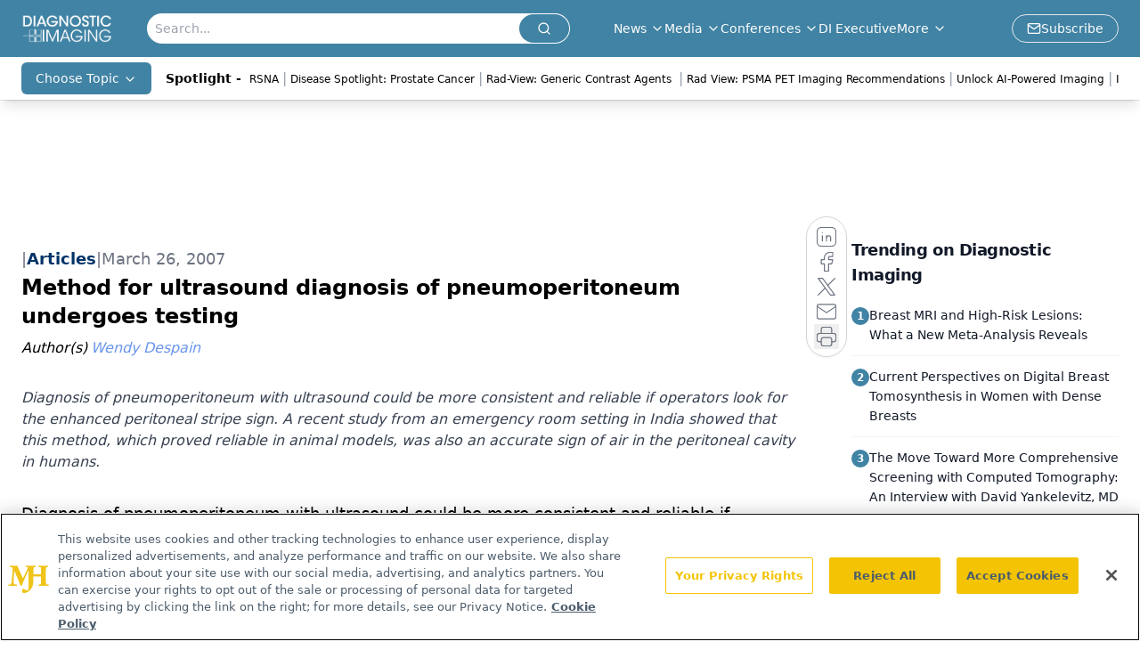

--- FILE ---
content_type: text/html; charset=utf-8
request_url: https://www.google.com/recaptcha/api2/aframe
body_size: 182
content:
<!DOCTYPE HTML><html><head><meta http-equiv="content-type" content="text/html; charset=UTF-8"></head><body><script nonce="cb6NOJPryx7YOVWOntuLIQ">/** Anti-fraud and anti-abuse applications only. See google.com/recaptcha */ try{var clients={'sodar':'https://pagead2.googlesyndication.com/pagead/sodar?'};window.addEventListener("message",function(a){try{if(a.source===window.parent){var b=JSON.parse(a.data);var c=clients[b['id']];if(c){var d=document.createElement('img');d.src=c+b['params']+'&rc='+(localStorage.getItem("rc::a")?sessionStorage.getItem("rc::b"):"");window.document.body.appendChild(d);sessionStorage.setItem("rc::e",parseInt(sessionStorage.getItem("rc::e")||0)+1);localStorage.setItem("rc::h",'1769009972987');}}}catch(b){}});window.parent.postMessage("_grecaptcha_ready", "*");}catch(b){}</script></body></html>

--- FILE ---
content_type: application/javascript
request_url: https://api.lightboxcdn.com/z9gd/43386/www.diagnosticimaging.com/jsonp/z?cb=1769009959741&dre=l&callback=jQuery1124003690993781294649_1769009959692&_=1769009959693
body_size: 1007
content:
jQuery1124003690993781294649_1769009959692({"success":true,"response":"[base64]","dre":"l"});